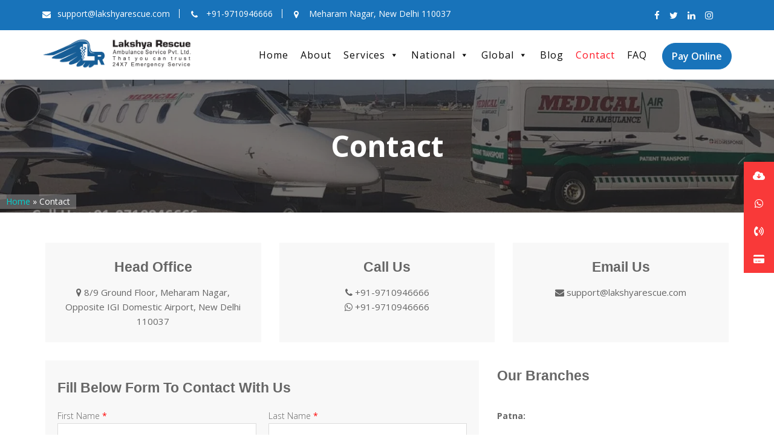

--- FILE ---
content_type: text/html; charset=UTF-8
request_url: https://lakshyarescue.com/contact/
body_size: 15122
content:
<!DOCTYPE html><html lang="en-US">
        	<head>

		        <meta charset="UTF-8">
         <meta name="viewport" content="width=device-width, initial-scale=1, maximum-scale=1, user-scalable=no">
        <link rel="profile" href="//gmpg.org/xfn/11">
        <meta name='robots' content='index, follow, max-image-preview:large, max-snippet:-1, max-video-preview:-1' />

	<!-- This site is optimized with the Yoast SEO plugin v25.9 - https://yoast.com/wordpress/plugins/seo/ -->
	<title>Contact LakshyaRescue.com @+91-9710946666, Hire Ambulance</title>
	<meta name="description" content="If you are looking for emergency train medical transportation with medical assistance and air medical transportation then call us today." />
	<link rel="canonical" href="https://lakshyarescue.com/contact/" />
	<meta property="og:locale" content="en_US" />
	<meta property="og:type" content="article" />
	<meta property="og:title" content="Contact LakshyaRescue.com @+91-9710946666, Hire Ambulance" />
	<meta property="og:description" content="If you are looking for emergency train medical transportation with medical assistance and air medical transportation then call us today." />
	<meta property="og:url" content="https://lakshyarescue.com/contact/" />
	<meta property="og:site_name" content="Lakshya Rescue" />
	<meta property="article:publisher" content="https://www.facebook.com/lakshya.ambulance" />
	<meta property="article:modified_time" content="2025-09-18T06:47:00+00:00" />
	<meta name="twitter:card" content="summary_large_image" />
	<meta name="twitter:site" content="@LakshyaRescue" />
	<meta name="twitter:label1" content="Est. reading time" />
	<meta name="twitter:data1" content="1 minute" />
	<script type="application/ld+json" class="yoast-schema-graph">{"@context":"https://schema.org","@graph":[{"@type":"WebPage","@id":"https://lakshyarescue.com/contact/","url":"https://lakshyarescue.com/contact/","name":"Contact LakshyaRescue.com @+91-9710946666, Hire Ambulance","isPartOf":{"@id":"https://lakshyarescue.com/#website"},"datePublished":"2018-11-16T04:44:53+00:00","dateModified":"2025-09-18T06:47:00+00:00","description":"If you are looking for emergency train medical transportation with medical assistance and air medical transportation then call us today.","breadcrumb":{"@id":"https://lakshyarescue.com/contact/#breadcrumb"},"inLanguage":"en-US","potentialAction":[{"@type":"ReadAction","target":["https://lakshyarescue.com/contact/"]}]},{"@type":"BreadcrumbList","@id":"https://lakshyarescue.com/contact/#breadcrumb","itemListElement":[{"@type":"ListItem","position":1,"name":"Home","item":"https://lakshyarescue.com/"},{"@type":"ListItem","position":2,"name":"Contact"}]},{"@type":"WebSite","@id":"https://lakshyarescue.com/#website","url":"https://lakshyarescue.com/","name":"Lakshya Rescue","description":"Air Ambulance in India | Best Train Ambulance Service India","publisher":{"@id":"https://lakshyarescue.com/#organization"},"potentialAction":[{"@type":"SearchAction","target":{"@type":"EntryPoint","urlTemplate":"https://lakshyarescue.com/?s={search_term_string}"},"query-input":{"@type":"PropertyValueSpecification","valueRequired":true,"valueName":"search_term_string"}}],"inLanguage":"en-US"},{"@type":"Organization","@id":"https://lakshyarescue.com/#organization","name":"Lakshya Rescue","url":"https://lakshyarescue.com/","logo":{"@type":"ImageObject","inLanguage":"en-US","@id":"https://lakshyarescue.com/#/schema/logo/image/","url":"https://lakshyarescue.com/wp-content/uploads/2022/07/cropped-cropped-logo.png","contentUrl":"https://lakshyarescue.com/wp-content/uploads/2022/07/cropped-cropped-logo.png","width":1088,"height":238,"caption":"Lakshya Rescue"},"image":{"@id":"https://lakshyarescue.com/#/schema/logo/image/"},"sameAs":["https://www.facebook.com/lakshya.ambulance","https://x.com/LakshyaRescue","https://www.linkedin.com/company/lakshya-rescue/","https://www.instagram.com/lakshya_rescue/"]}]}</script>
	<!-- / Yoast SEO plugin. -->


<link rel='dns-prefetch' href='//fonts.googleapis.com' />
<link rel="alternate" type="application/rss+xml" title="Lakshya Rescue &raquo; Feed" href="https://lakshyarescue.com/feed/" />
<link rel="alternate" type="application/rss+xml" title="Lakshya Rescue &raquo; Comments Feed" href="https://lakshyarescue.com/comments/feed/" />
<link rel="alternate" title="oEmbed (JSON)" type="application/json+oembed" href="https://lakshyarescue.com/wp-json/oembed/1.0/embed?url=https%3A%2F%2Flakshyarescue.com%2Fcontact%2F" />
<link rel="alternate" title="oEmbed (XML)" type="text/xml+oembed" href="https://lakshyarescue.com/wp-json/oembed/1.0/embed?url=https%3A%2F%2Flakshyarescue.com%2Fcontact%2F&#038;format=xml" />
<style id='wp-img-auto-sizes-contain-inline-css' type='text/css'>
img:is([sizes=auto i],[sizes^="auto," i]){contain-intrinsic-size:3000px 1500px}
/*# sourceURL=wp-img-auto-sizes-contain-inline-css */
</style>
<link rel='stylesheet' id='fontawesome-css' href='https://lakshyarescue.com/wp-content/plugins/easy-sticky-sidebar/assets/css/fontawesome.css?ver=6.1.1' type='text/css' media='all' />
<link rel='stylesheet' id='SSuprydp_style-css' href='https://lakshyarescue.com/wp-content/plugins/easy-sticky-sidebar/assets/css/sticky-sidebar.css?ver=1.7.3' type='text/css' media='all' />
<link rel='stylesheet' id='sticky-sidebar-generated-css' href='https://lakshyarescue.com/wp-content/uploads/sticky-sidebar-generated.css?ver=1660373874' type='text/css' media='all' />
<style id='wp-emoji-styles-inline-css' type='text/css'>

	img.wp-smiley, img.emoji {
		display: inline !important;
		border: none !important;
		box-shadow: none !important;
		height: 1em !important;
		width: 1em !important;
		margin: 0 0.07em !important;
		vertical-align: -0.1em !important;
		background: none !important;
		padding: 0 !important;
	}
/*# sourceURL=wp-emoji-styles-inline-css */
</style>
<link rel='stylesheet' id='wp-block-library-css' href='https://lakshyarescue.com/wp-includes/css/dist/block-library/style.min.css?ver=6.9' type='text/css' media='all' />
<style id='global-styles-inline-css' type='text/css'>
:root{--wp--preset--aspect-ratio--square: 1;--wp--preset--aspect-ratio--4-3: 4/3;--wp--preset--aspect-ratio--3-4: 3/4;--wp--preset--aspect-ratio--3-2: 3/2;--wp--preset--aspect-ratio--2-3: 2/3;--wp--preset--aspect-ratio--16-9: 16/9;--wp--preset--aspect-ratio--9-16: 9/16;--wp--preset--color--black: #000000;--wp--preset--color--cyan-bluish-gray: #abb8c3;--wp--preset--color--white: #ffffff;--wp--preset--color--pale-pink: #f78da7;--wp--preset--color--vivid-red: #cf2e2e;--wp--preset--color--luminous-vivid-orange: #ff6900;--wp--preset--color--luminous-vivid-amber: #fcb900;--wp--preset--color--light-green-cyan: #7bdcb5;--wp--preset--color--vivid-green-cyan: #00d084;--wp--preset--color--pale-cyan-blue: #8ed1fc;--wp--preset--color--vivid-cyan-blue: #0693e3;--wp--preset--color--vivid-purple: #9b51e0;--wp--preset--gradient--vivid-cyan-blue-to-vivid-purple: linear-gradient(135deg,rgb(6,147,227) 0%,rgb(155,81,224) 100%);--wp--preset--gradient--light-green-cyan-to-vivid-green-cyan: linear-gradient(135deg,rgb(122,220,180) 0%,rgb(0,208,130) 100%);--wp--preset--gradient--luminous-vivid-amber-to-luminous-vivid-orange: linear-gradient(135deg,rgb(252,185,0) 0%,rgb(255,105,0) 100%);--wp--preset--gradient--luminous-vivid-orange-to-vivid-red: linear-gradient(135deg,rgb(255,105,0) 0%,rgb(207,46,46) 100%);--wp--preset--gradient--very-light-gray-to-cyan-bluish-gray: linear-gradient(135deg,rgb(238,238,238) 0%,rgb(169,184,195) 100%);--wp--preset--gradient--cool-to-warm-spectrum: linear-gradient(135deg,rgb(74,234,220) 0%,rgb(151,120,209) 20%,rgb(207,42,186) 40%,rgb(238,44,130) 60%,rgb(251,105,98) 80%,rgb(254,248,76) 100%);--wp--preset--gradient--blush-light-purple: linear-gradient(135deg,rgb(255,206,236) 0%,rgb(152,150,240) 100%);--wp--preset--gradient--blush-bordeaux: linear-gradient(135deg,rgb(254,205,165) 0%,rgb(254,45,45) 50%,rgb(107,0,62) 100%);--wp--preset--gradient--luminous-dusk: linear-gradient(135deg,rgb(255,203,112) 0%,rgb(199,81,192) 50%,rgb(65,88,208) 100%);--wp--preset--gradient--pale-ocean: linear-gradient(135deg,rgb(255,245,203) 0%,rgb(182,227,212) 50%,rgb(51,167,181) 100%);--wp--preset--gradient--electric-grass: linear-gradient(135deg,rgb(202,248,128) 0%,rgb(113,206,126) 100%);--wp--preset--gradient--midnight: linear-gradient(135deg,rgb(2,3,129) 0%,rgb(40,116,252) 100%);--wp--preset--font-size--small: 13px;--wp--preset--font-size--medium: 20px;--wp--preset--font-size--large: 36px;--wp--preset--font-size--x-large: 42px;--wp--preset--spacing--20: 0.44rem;--wp--preset--spacing--30: 0.67rem;--wp--preset--spacing--40: 1rem;--wp--preset--spacing--50: 1.5rem;--wp--preset--spacing--60: 2.25rem;--wp--preset--spacing--70: 3.38rem;--wp--preset--spacing--80: 5.06rem;--wp--preset--shadow--natural: 6px 6px 9px rgba(0, 0, 0, 0.2);--wp--preset--shadow--deep: 12px 12px 50px rgba(0, 0, 0, 0.4);--wp--preset--shadow--sharp: 6px 6px 0px rgba(0, 0, 0, 0.2);--wp--preset--shadow--outlined: 6px 6px 0px -3px rgb(255, 255, 255), 6px 6px rgb(0, 0, 0);--wp--preset--shadow--crisp: 6px 6px 0px rgb(0, 0, 0);}:where(.is-layout-flex){gap: 0.5em;}:where(.is-layout-grid){gap: 0.5em;}body .is-layout-flex{display: flex;}.is-layout-flex{flex-wrap: wrap;align-items: center;}.is-layout-flex > :is(*, div){margin: 0;}body .is-layout-grid{display: grid;}.is-layout-grid > :is(*, div){margin: 0;}:where(.wp-block-columns.is-layout-flex){gap: 2em;}:where(.wp-block-columns.is-layout-grid){gap: 2em;}:where(.wp-block-post-template.is-layout-flex){gap: 1.25em;}:where(.wp-block-post-template.is-layout-grid){gap: 1.25em;}.has-black-color{color: var(--wp--preset--color--black) !important;}.has-cyan-bluish-gray-color{color: var(--wp--preset--color--cyan-bluish-gray) !important;}.has-white-color{color: var(--wp--preset--color--white) !important;}.has-pale-pink-color{color: var(--wp--preset--color--pale-pink) !important;}.has-vivid-red-color{color: var(--wp--preset--color--vivid-red) !important;}.has-luminous-vivid-orange-color{color: var(--wp--preset--color--luminous-vivid-orange) !important;}.has-luminous-vivid-amber-color{color: var(--wp--preset--color--luminous-vivid-amber) !important;}.has-light-green-cyan-color{color: var(--wp--preset--color--light-green-cyan) !important;}.has-vivid-green-cyan-color{color: var(--wp--preset--color--vivid-green-cyan) !important;}.has-pale-cyan-blue-color{color: var(--wp--preset--color--pale-cyan-blue) !important;}.has-vivid-cyan-blue-color{color: var(--wp--preset--color--vivid-cyan-blue) !important;}.has-vivid-purple-color{color: var(--wp--preset--color--vivid-purple) !important;}.has-black-background-color{background-color: var(--wp--preset--color--black) !important;}.has-cyan-bluish-gray-background-color{background-color: var(--wp--preset--color--cyan-bluish-gray) !important;}.has-white-background-color{background-color: var(--wp--preset--color--white) !important;}.has-pale-pink-background-color{background-color: var(--wp--preset--color--pale-pink) !important;}.has-vivid-red-background-color{background-color: var(--wp--preset--color--vivid-red) !important;}.has-luminous-vivid-orange-background-color{background-color: var(--wp--preset--color--luminous-vivid-orange) !important;}.has-luminous-vivid-amber-background-color{background-color: var(--wp--preset--color--luminous-vivid-amber) !important;}.has-light-green-cyan-background-color{background-color: var(--wp--preset--color--light-green-cyan) !important;}.has-vivid-green-cyan-background-color{background-color: var(--wp--preset--color--vivid-green-cyan) !important;}.has-pale-cyan-blue-background-color{background-color: var(--wp--preset--color--pale-cyan-blue) !important;}.has-vivid-cyan-blue-background-color{background-color: var(--wp--preset--color--vivid-cyan-blue) !important;}.has-vivid-purple-background-color{background-color: var(--wp--preset--color--vivid-purple) !important;}.has-black-border-color{border-color: var(--wp--preset--color--black) !important;}.has-cyan-bluish-gray-border-color{border-color: var(--wp--preset--color--cyan-bluish-gray) !important;}.has-white-border-color{border-color: var(--wp--preset--color--white) !important;}.has-pale-pink-border-color{border-color: var(--wp--preset--color--pale-pink) !important;}.has-vivid-red-border-color{border-color: var(--wp--preset--color--vivid-red) !important;}.has-luminous-vivid-orange-border-color{border-color: var(--wp--preset--color--luminous-vivid-orange) !important;}.has-luminous-vivid-amber-border-color{border-color: var(--wp--preset--color--luminous-vivid-amber) !important;}.has-light-green-cyan-border-color{border-color: var(--wp--preset--color--light-green-cyan) !important;}.has-vivid-green-cyan-border-color{border-color: var(--wp--preset--color--vivid-green-cyan) !important;}.has-pale-cyan-blue-border-color{border-color: var(--wp--preset--color--pale-cyan-blue) !important;}.has-vivid-cyan-blue-border-color{border-color: var(--wp--preset--color--vivid-cyan-blue) !important;}.has-vivid-purple-border-color{border-color: var(--wp--preset--color--vivid-purple) !important;}.has-vivid-cyan-blue-to-vivid-purple-gradient-background{background: var(--wp--preset--gradient--vivid-cyan-blue-to-vivid-purple) !important;}.has-light-green-cyan-to-vivid-green-cyan-gradient-background{background: var(--wp--preset--gradient--light-green-cyan-to-vivid-green-cyan) !important;}.has-luminous-vivid-amber-to-luminous-vivid-orange-gradient-background{background: var(--wp--preset--gradient--luminous-vivid-amber-to-luminous-vivid-orange) !important;}.has-luminous-vivid-orange-to-vivid-red-gradient-background{background: var(--wp--preset--gradient--luminous-vivid-orange-to-vivid-red) !important;}.has-very-light-gray-to-cyan-bluish-gray-gradient-background{background: var(--wp--preset--gradient--very-light-gray-to-cyan-bluish-gray) !important;}.has-cool-to-warm-spectrum-gradient-background{background: var(--wp--preset--gradient--cool-to-warm-spectrum) !important;}.has-blush-light-purple-gradient-background{background: var(--wp--preset--gradient--blush-light-purple) !important;}.has-blush-bordeaux-gradient-background{background: var(--wp--preset--gradient--blush-bordeaux) !important;}.has-luminous-dusk-gradient-background{background: var(--wp--preset--gradient--luminous-dusk) !important;}.has-pale-ocean-gradient-background{background: var(--wp--preset--gradient--pale-ocean) !important;}.has-electric-grass-gradient-background{background: var(--wp--preset--gradient--electric-grass) !important;}.has-midnight-gradient-background{background: var(--wp--preset--gradient--midnight) !important;}.has-small-font-size{font-size: var(--wp--preset--font-size--small) !important;}.has-medium-font-size{font-size: var(--wp--preset--font-size--medium) !important;}.has-large-font-size{font-size: var(--wp--preset--font-size--large) !important;}.has-x-large-font-size{font-size: var(--wp--preset--font-size--x-large) !important;}
/*# sourceURL=global-styles-inline-css */
</style>

<style id='classic-theme-styles-inline-css' type='text/css'>
/*! This file is auto-generated */
.wp-block-button__link{color:#fff;background-color:#32373c;border-radius:9999px;box-shadow:none;text-decoration:none;padding:calc(.667em + 2px) calc(1.333em + 2px);font-size:1.125em}.wp-block-file__button{background:#32373c;color:#fff;text-decoration:none}
/*# sourceURL=/wp-includes/css/classic-themes.min.css */
</style>
<link rel='stylesheet' id='contact-form-7-css' href='https://lakshyarescue.com/wp-content/plugins/contact-form-7/includes/css/styles.css?ver=6.1.1' type='text/css' media='all' />
<link rel='stylesheet' id='wpsm_counter-font-awesome-front-css' href='https://lakshyarescue.com/wp-content/plugins/counter-number-showcase/assets/css/font-awesome/css/font-awesome.min.css?ver=6.9' type='text/css' media='all' />
<link rel='stylesheet' id='wpsm_counter_bootstrap-front-css' href='https://lakshyarescue.com/wp-content/plugins/counter-number-showcase/assets/css/bootstrap-front.css?ver=6.9' type='text/css' media='all' />
<link rel='stylesheet' id='wpsm_counter_column-css' href='https://lakshyarescue.com/wp-content/plugins/counter-number-showcase/assets/css/counter-column.css?ver=6.9' type='text/css' media='all' />
<link rel='stylesheet' id='siteorigin-panels-front-css' href='https://lakshyarescue.com/wp-content/plugins/siteorigin-panels/css/front-flex.min.css?ver=2.33.2' type='text/css' media='all' />
<link rel='stylesheet' id='megamenu-css' href='https://lakshyarescue.com/wp-content/uploads/maxmegamenu/style.css?ver=2c331f' type='text/css' media='all' />
<link rel='stylesheet' id='dashicons-css' href='https://lakshyarescue.com/wp-includes/css/dashicons.min.css?ver=6.9' type='text/css' media='all' />
<link rel='stylesheet' id='restaurant-recipe-googleapis-css' href='//fonts.googleapis.com/css?family=Open+Sans:300,300i,400,400i,600,600i,700,700i,800,800i|Playfair+Display:400,400i,700,700i,900,900i' type='text/css' media='all' />
<link rel='stylesheet' id='bootstrap-css' href='https://lakshyarescue.com/wp-content/themes/restaurant-recipe/assets/library/bootstrap/css/bootstrap.min.css?ver=3.3.6' type='text/css' media='all' />
<link rel='stylesheet' id='font-awesome-css' href='https://lakshyarescue.com/wp-content/themes/restaurant-recipe/assets/library/Font-Awesome/css/font-awesome.min.css?ver=4.5.0' type='text/css' media='all' />
<link rel='stylesheet' id='slick-css' href='https://lakshyarescue.com/wp-content/themes/restaurant-recipe/assets/library/slick/slick.css?ver=1.3.3' type='text/css' media='all' />
<link rel='stylesheet' id='magnific-popup-css' href='https://lakshyarescue.com/wp-content/themes/restaurant-recipe/assets/library/magnific-popup/magnific-popup.css?ver=1.1.0' type='text/css' media='all' />
<link rel='stylesheet' id='restaurant-recipe-style-css' href='https://lakshyarescue.com/wp-content/themes/restaurant-recipe/style.css?ver=6.9' type='text/css' media='all' />
<style id='restaurant-recipe-style-inline-css' type='text/css'>

              .inner-main-title {
                background-image:url('https://lakshyarescue.com/wp-content/uploads/2022/01/cropped-Air-Ambulance-Services-2.webp');
                background-repeat:no-repeat;
                background-size:cover;
                -webkit-background-size:cover;
                background-attachment:fixed;
                background-position: center; 
                height: 212px;
            }
            .top-header{
                background-color: #1873ba;
            }
            .site-footer{
                background-color: #252831;
            }
            .copy-right{
                background-color: #2c3038;
            }
            .site-title:hover,
	        .site-title a:hover,
	        .site-title a:focus,
			 .at-social .socials li a,
			 .primary-color,
			 #restaurant-recipe-breadcrumbs a:hover,
			 #restaurant-recipe-breadcrumbs a:focus,
			 .woocommerce .star-rating, 
            .woocommerce ul.products li.product .star-rating,
            .woocommerce p.stars a,
            .woocommerce ul.products li.product .price,
            .woocommerce ul.products li.product .price ins .amount,
            .woocommerce a.button.add_to_cart_button:hover,
            .woocommerce a.added_to_cart:hover,
            .woocommerce a.button.product_type_grouped:hover,
            .woocommerce a.button.product_type_external:hover,
            .woocommerce .cart .button:hover,
            .woocommerce .cart input.button:hover,
            .woocommerce #respond input#submit.alt:hover,
			.woocommerce a.button.alt:hover,
			.woocommerce button.button.alt:hover,
			.woocommerce input.button.alt:hover,
			.woocommerce .woocommerce-info .button:hover,
			.woocommerce .widget_shopping_cart_content .buttons a.button:hover,
			.woocommerce div.product .woocommerce-tabs ul.tabs li a,
			.woocommerce-message::before,
			i.slick-arrow:hover,
			.acme-contact .contact-page-content ul li strong,
			.acme-contact .contact-page-content ul li strong,
            .main-navigation .acme-normal-page .current_page_item > a,
            .main-navigation .acme-normal-page .current-menu-item > a,
            .main-navigation .acme-normal-page .current_page_item li a:hover,
            .main-navigation .acme-normal-page .current-menu-item li a:hover,
            .main-navigation .acme-normal-page .current_page_item li a:focus,
            .main-navigation .acme-normal-page .current-menu-item li a:focus,
            .main-navigation .acme-normal-page ul li a:hover,
            .main-navigation .acme-normal-page ul li a:focus,
            .at-sticky .main-navigation .acme-normal-page .current_page_item > a,
            .at-sticky .main-navigation .acme-normal-page .current-menu-item > a,
            .at-sticky .main-navigation .acme-normal-page .current_page_item li a:hover,
            .at-sticky .main-navigation .acme-normal-page .current-menu-item li a:hover,
            .at-sticky .main-navigation .acme-normal-page ul li a:hover,
            .at-sticky .main-navigation .acme-normal-page .current_page_item li a:focus,
            .at-sticky .main-navigation .acme-normal-page .current-menu-item li a:focus,
            .at-sticky .main-navigation .acme-normal-page ul li a:focus,
            .main-navigation .active a,
            .main-navigation .navbar-nav > li a:hover,
            .main-navigation li li a:hover,
            .main-navigation .navbar-nav > li a:focus,
            .main-navigation li li a:focus{
                color: #1873ba;
            }
            .navbar .navbar-toggle:hover,
            .navbar .navbar-toggle:focus,
            .main-navigation .current_page_ancestor > a:before,
            .comment-form .form-submit input,
            .btn-primary,
            .wpcf7-form input.wpcf7-submit,
            .wpcf7-form input.wpcf7-submit:hover,
            .sm-up-container,
            .btn-primary.btn-reverse:before,
            #at-shortcode-bootstrap-modal .modal-header,
            .primary-bg,
			.navigation.pagination .nav-links .page-numbers.current,
			.navigation.pagination .nav-links a.page-numbers:hover,
			.navigation.pagination .nav-links a.page-numbers:focus,
			.woocommerce .product .onsale,
			.woocommerce a.button.add_to_cart_button,
			.woocommerce a.added_to_cart,
			.woocommerce a.button.product_type_grouped,
			.woocommerce a.button.product_type_external,
			.woocommerce .single-product #respond input#submit.alt,
			.woocommerce .single-product a.button.alt,
			.woocommerce .single-product button.button.alt,
			.woocommerce .single-product input.button.alt,
			.woocommerce #respond input#submit.alt,
			.woocommerce a.button.alt,
			.woocommerce button.button.alt,
			.woocommerce input.button.alt,
			.woocommerce .widget_shopping_cart_content .buttons a.button,
			.woocommerce div.product .woocommerce-tabs ul.tabs li:hover,
			.woocommerce div.product .woocommerce-tabs ul.tabs li.active,
			.woocommerce .cart .button,
			.woocommerce .cart input.button,
			.woocommerce input.button:disabled, 
			.woocommerce input.button:disabled[disabled],
			.woocommerce input.button:disabled:hover, 
			.woocommerce input.button:disabled[disabled]:hover,
			 .woocommerce nav.woocommerce-pagination ul li a:focus, 
			 .woocommerce nav.woocommerce-pagination ul li a:hover, 
			 .woocommerce nav.woocommerce-pagination ul li span.current,
			 .woocommerce a.button.wc-forward,
			 .woocommerce .widget_price_filter .ui-slider .ui-slider-range,
			 .woocommerce .widget_price_filter .ui-slider .ui-slider-handle,
			 .navbar .cart-wrap .acme-cart-views a span,
			 .acme-gallery .read-more,
			 .woocommerce a.button.alt.disabled, 
              .woocommerce a.button.alt.disabled:hover, 
              .woocommerce a.button.alt:disabled, 
              .woocommerce a.button.alt:disabled:hover, 
              .woocommerce a.button.alt:disabled[disabled], 
              .woocommerce a.button.alt:disabled[disabled]:hover, 
              .woocommerce button.button.alt.disabled,
             .woocommerce-MyAccount-navigation ul > li> a:hover,
             .woocommerce-MyAccount-navigation ul > li.is-active > a,
             .featured-button.btn,
             .btn-primary:hover,
             .btn-primary:focus,
             .btn-primary:active,
             .btn-primary:active:hover,
             .btn-primary:active:focus,
             .btn-primary:active:focus,
             .btn-primary:focus{
                background-color: #1873ba;
                color:#fff;
                border:1px solid #1873ba;
            }
            .woocommerce .cart .button, 
            .woocommerce .cart input.button,
            .woocommerce a.button.add_to_cart_button,
            .woocommerce a.added_to_cart,
            .woocommerce a.button.product_type_grouped,
            .woocommerce a.button.product_type_external,
            .woocommerce .cart .button,
            .woocommerce .cart input.button
            .woocommerce .single-product #respond input#submit.alt,
			.woocommerce .single-product a.button.alt,
			.woocommerce .single-product button.button.alt,
			.woocommerce .single-product input.button.alt,
			.woocommerce #respond input#submit.alt,
			.woocommerce a.button.alt,
			.woocommerce button.button.alt,
			.woocommerce input.button.alt,
			.woocommerce .widget_shopping_cart_content .buttons a.button,
			.woocommerce div.product .woocommerce-tabs ul.tabs:before{
                border: 1px solid #1873ba;
            }
            .blog article.sticky{
                border-bottom: 2px solid #1873ba;
            }
        a,
        .posted-on a,
        .single-item .fa,
        .author.vcard a,
        .cat-links a,
        .comments-link a,
        .edit-link a,
        .tags-links a,
        .byline a,
        .nav-links a,
        .widget li a,
        .entry-meta i.fa, 
        .entry-footer i.fa
         {
            color: #353535;
        }
        a:hover,
        a:active,
        a:focus,
        .posted-on a:hover,
        .single-item .fa:hover,
        .author.vcard a:hover,
        .cat-links a:hover,
        .comments-link a:hover,
        .edit-link a:hover,
        .tags-links a:hover,
        .byline a:hover,
        .nav-links a:hover,
        .widget li a:hover,
        .posted-on a:focus,
        .single-item .fa:focus,
        .author.vcard a:focus,
        .cat-links a:focus,
        .comments-link a:focus,
        .edit-link a:focus,
        .tags-links a:focus,
        .byline a:focus,
        .nav-links a:focus,
        .widget li a:focus{
            color: #f93939;
        }
       .btn-reverse,
       .at-price h2{
            color: #1873ba;
        }
       .btn-reverse:hover,
       .image-slider-wrapper .slider-content .btn-reverse:hover,
       .at-widgets.at-parallax .btn-reverse:hover,
       .btn-reverse:focus,
       .image-slider-wrapper .slider-content .btn-reverse:focus,
       .at-widgets.at-parallax .btn-reverse:focus{
            background: #1873ba;
            color:#fff;
            border-color:#1873ba;
        }        
       .woocommerce #respond input#submit, 
       .woocommerce a.button, 
       .woocommerce button.button, 
       .woocommerce input.button{
            background: #1873ba;
            color:#fff;
        }
       .team-img-box:before{
            -webkit-box-shadow: 0 -106px 92px -35px #1873ba inset;
			box-shadow: 0 -106px 92px -35px #1873ba inset;
        }
       .at-pricing-box:hover .at-pricing-img-box::before{
            -webkit-box-shadow: 0 -130px 92px -35px #1873ba inset;
            box-shadow: 0 -130px 92px -35px #1873ba inset;
        }
        
       .filters.button-group button:hover,
       .filters.button-group button:focus{
            background: #1873ba;
            color:#fff;
        }
        article.post .entry-header .cat-links a:after{
            background: #1873ba;
        }
        .contact-form div.wpforms-container-full .wpforms-form input[type='submit'], 
        .contact-form div.wpforms-container-full .wpforms-form button[type='submit'], 
        .contact-form div.wpforms-container-full .wpforms-form .wpforms-page-button{
			background-color: #1873ba;
            color:#fff;
            border:1px solid #1873ba;
        }
        .acme-accordions .accordion-title.active,
        .acme-accordions .accordion-title.active a .accordion-icon,
        .acme-accordions .accordion-title.active a{
            color: #1873ba;
            border-color:#1873ba;
             
        }
       .scroll-box span:after,
       .sm-up-container,
       .at-pricing-img-box .at-price{
            background:#353535;
             
        }
       .sm-up-container:hover,
       .sm-up-container:focus{
            background:#f93939;
             
        }
/*# sourceURL=restaurant-recipe-style-inline-css */
</style>
<link rel='stylesheet' id='restaurant-recipe-block-front-styles-css' href='https://lakshyarescue.com/wp-content/themes/restaurant-recipe/acmethemes/gutenberg/gutenberg-front.css?ver=1.0' type='text/css' media='all' />
<link rel='stylesheet' id='easy-sticky-sidebar-font-css' href='https://fonts.googleapis.com/css?family=Open+Sans&#038;ver=6.9' type='text/css' media='all' />
<link rel='stylesheet' id='boxzilla-css' href='https://lakshyarescue.com/wp-content/plugins/boxzilla/assets/css/styles.css?ver=3.4.4' type='text/css' media='all' />
<script type="text/javascript" src="https://lakshyarescue.com/wp-includes/js/jquery/jquery.min.js?ver=3.7.1" id="jquery-core-js"></script>
<script type="text/javascript" src="https://lakshyarescue.com/wp-includes/js/jquery/jquery-migrate.min.js?ver=3.4.1" id="jquery-migrate-js"></script>
<script type="text/javascript" src="https://lakshyarescue.com/wp-content/plugins/easy-sticky-sidebar/assets/js/sticky-sidebar.js?ver=1.7.3" id="SSuprydp_script-js"></script>
<link rel="https://api.w.org/" href="https://lakshyarescue.com/wp-json/" /><link rel="alternate" title="JSON" type="application/json" href="https://lakshyarescue.com/wp-json/wp/v2/pages/43" /><link rel="EditURI" type="application/rsd+xml" title="RSD" href="https://lakshyarescue.com/xmlrpc.php?rsd" />
<meta name="generator" content="WordPress 6.9" />
<link rel='shortlink' href='https://lakshyarescue.com/?p=43' />
<script>(()=>{var o=[],i={};["on","off","toggle","show"].forEach((l=>{i[l]=function(){o.push([l,arguments])}})),window.Boxzilla=i,window.boxzilla_queue=o})();</script><style media="all" id="siteorigin-panels-layouts-head">/* Layout 43 */ #pgc-43-0-0 , #pgc-43-0-1 , #pgc-43-0-2 { width:33.3333%;width:calc(33.3333% - ( 0.66666666666667 * 30px ) ) } #pg-43-0 , #pl-43 .so-panel { margin-bottom:30px } #pgc-43-1-0 { width:64.4383%;width:calc(64.4383% - ( 0.35561654847377 * 30px ) ) } #pgc-43-1-1 { width:35.5617%;width:calc(35.5617% - ( 0.64438345152623 * 30px ) ) } #pg-43-1 , #pl-43 .so-panel:last-of-type { margin-bottom:0px } #pgc-43-2-0 { width:100%;width:calc(100% - ( 0 * 30px ) ) } #pg-43-0.panel-has-style > .panel-row-style, #pg-43-0.panel-no-style , #pg-43-1.panel-has-style > .panel-row-style, #pg-43-1.panel-no-style , #pg-43-2.panel-has-style > .panel-row-style, #pg-43-2.panel-no-style { -webkit-align-items:flex-start;align-items:flex-start } @media (max-width:780px){ #pg-43-0.panel-no-style, #pg-43-0.panel-has-style > .panel-row-style, #pg-43-0 , #pg-43-1.panel-no-style, #pg-43-1.panel-has-style > .panel-row-style, #pg-43-1 , #pg-43-2.panel-no-style, #pg-43-2.panel-has-style > .panel-row-style, #pg-43-2 { -webkit-flex-direction:column;-ms-flex-direction:column;flex-direction:column } #pg-43-0 > .panel-grid-cell , #pg-43-0 > .panel-row-style > .panel-grid-cell , #pg-43-1 > .panel-grid-cell , #pg-43-1 > .panel-row-style > .panel-grid-cell , #pg-43-2 > .panel-grid-cell , #pg-43-2 > .panel-row-style > .panel-grid-cell { width:100%;margin-right:0 } #pgc-43-0-0 , #pgc-43-0-1 , #pgc-43-1-0 { margin-bottom:30px } #pl-43 .panel-grid-cell { padding:0 } #pl-43 .panel-grid .panel-grid-cell-empty { display:none } #pl-43 .panel-grid .panel-grid-cell-mobile-last { margin-bottom:0px }  } </style><link rel="icon" href="https://lakshyarescue.com/wp-content/uploads/2019/05/favicon.png" sizes="32x32" />
<link rel="icon" href="https://lakshyarescue.com/wp-content/uploads/2019/05/favicon.png" sizes="192x192" />
<link rel="apple-touch-icon" href="https://lakshyarescue.com/wp-content/uploads/2019/05/favicon.png" />
<meta name="msapplication-TileImage" content="https://lakshyarescue.com/wp-content/uploads/2019/05/favicon.png" />
		<style type="text/css" id="wp-custom-css">
			#restaurant_recipe_accordion-3, #restaurant_recipe_team-3{
	display:none
}
.acme-testimonials:after {
	background: #ffffff;
}
.testimonial-item{
	    box-shadow: 0px 0px 30px 0px #b8b8b8;
    transition: background 0.3s, border 0.3s, border-radius 0.3s, box-shadow 0.3s;
    margin: 20px 20px 20px 20px;
}
.entry-content h4{
	font-weight:600;
	display:block;
}		</style>
		<style type="text/css">/** Mega Menu CSS: fs **/</style>
<!-- Google tag (gtag.js) -->
<script async src="https://www.googletagmanager.com/gtag/js?id=UA-208548057-1"></script>
<script>
  window.dataLayer = window.dataLayer || [];
  function gtag(){dataLayer.push(arguments);}
  gtag('js', new Date());

  gtag('config', 'UA-208548057-1');
</script>

	</head>
<body class="wp-singular page-template page-template-page-templates page-template-template-builder page-template-page-templatestemplate-builder-php page page-id-43 wp-custom-logo wp-theme-restaurant-recipe siteorigin-panels siteorigin-panels-before-js mega-menu-primary menu-classic acme-animate no-sidebar header-enable-top">

        <div class="site" id="page">
                <a class="skip-link screen-reader-text" href="#content">Skip to content</a>
                    <div class="top-header">
                <div class="container">
                    <div class="row">
                        <div class="col-sm-9 text-left">
                            <div class="info-icon-box-wrapper">            <div class="info-icon-box  init-animate zoomIn">
				                    <div class="info-icon">
                        <i class="fa fa-envelope"></i>
                    </div>
					                    <div class="info-icon-details">
						<span class="icon-desc">support@lakshyarescue.com</span>                    </div>
					            </div>
			            <div class="info-icon-box  init-animate zoomIn">
				                    <div class="info-icon">
                        <i class="fa fa-phone"></i>
                    </div>
					                    <div class="info-icon-details">
						<span class="icon-desc">+91-9710946666</span>                    </div>
					            </div>
			            <div class="info-icon-box  init-animate zoomIn">
				                    <div class="info-icon">
                        <i class="fa fa-map-marker"></i>
                    </div>
					                    <div class="info-icon-details">
						<span class="icon-desc">Meharam Nagar, New Delhi 110037</span>                    </div>
					            </div>
			</div>                        </div>
                        <div class="col-sm-3 text-right">
                            <ul class="socials at-display-inline-block"><li><a href="https://www.facebook.com/lakshya.ambulance" target="_blank"><i class="fa fa-facebook"></i></a></li><li><a href="https://twitter.com/LakshyaRescue" target="_blank"><i class="fa fa-twitter"></i></a></li><li><a href="https://www.linkedin.com/company/lakshya-rescue/" target="_blank"><i class="fa fa-linkedin"></i></a></li><li><a href="https://www.instagram.com/lakshya_rescue/" target="_blank"><i class="fa fa-instagram"></i></a></li></ul>                        </div>
                    </div>
                </div>
            </div>
                    <div class="navbar at-navbar  restaurant-recipe-sticky" id="navbar" role="navigation">
            <div class="container">
                <div class="navbar-header">
                    <button type="button" class="navbar-toggle" data-toggle="collapse" data-target=".navbar-collapse"><i class="fa fa-bars"></i></button>
                    <a href="https://lakshyarescue.com/" class="custom-logo-link" rel="home"><img width="1088" height="238" src="https://lakshyarescue.com/wp-content/uploads/2022/07/cropped-cropped-logo.png" class="custom-logo" alt="Lakshya Rescue" decoding="async" fetchpriority="high" srcset="https://lakshyarescue.com/wp-content/uploads/2022/07/cropped-cropped-logo.png 1088w, https://lakshyarescue.com/wp-content/uploads/2022/07/cropped-cropped-logo-300x66.png 300w, https://lakshyarescue.com/wp-content/uploads/2022/07/cropped-cropped-logo-1024x224.png 1024w, https://lakshyarescue.com/wp-content/uploads/2022/07/cropped-cropped-logo-768x168.png 768w" sizes="(max-width: 1088px) 100vw, 1088px" /></a>                </div>
                <div class="at-beside-navbar-header">
	                        <div class="search-woo">
			                    <a class="featured-button btn btn-primary" href="https://pages.razorpay.com/pl_Dl1sNzxXZ91WjI/view">Pay Online</a>
					        </div>
		<div class="main-navigation navbar-collapse collapse">
			<div id="mega-menu-wrap-primary" class="mega-menu-wrap"><div class="mega-menu-toggle"><div class="mega-toggle-blocks-left"></div><div class="mega-toggle-blocks-center"></div><div class="mega-toggle-blocks-right"><div class='mega-toggle-block mega-menu-toggle-animated-block mega-toggle-block-0' id='mega-toggle-block-0'><button aria-label="Toggle Menu" class="mega-toggle-animated mega-toggle-animated-slider" type="button" aria-expanded="false">
                  <span class="mega-toggle-animated-box">
                    <span class="mega-toggle-animated-inner"></span>
                  </span>
                </button></div></div></div><ul id="mega-menu-primary" class="mega-menu max-mega-menu mega-menu-horizontal mega-no-js" data-event="hover" data-effect="slide" data-effect-speed="200" data-effect-mobile="disabled" data-effect-speed-mobile="0" data-mobile-force-width="false" data-second-click="go" data-document-click="collapse" data-vertical-behaviour="standard" data-breakpoint="768" data-unbind="true" data-mobile-state="collapse_all" data-mobile-direction="vertical" data-hover-intent-timeout="300" data-hover-intent-interval="100"><li class="mega-menu-item mega-menu-item-type-post_type mega-menu-item-object-page mega-menu-item-home mega-align-bottom-left mega-menu-flyout mega-menu-item-127" id="mega-menu-item-127"><a class="mega-menu-link" href="https://lakshyarescue.com/" tabindex="0">Home</a></li><li class="mega-menu-item mega-menu-item-type-post_type mega-menu-item-object-page mega-align-bottom-left mega-menu-flyout mega-menu-item-126" id="mega-menu-item-126"><a class="mega-menu-link" href="https://lakshyarescue.com/about/" tabindex="0">About</a></li><li class="mega-menu-item mega-menu-item-type-custom mega-menu-item-object-custom mega-menu-item-has-children mega-align-bottom-left mega-menu-flyout mega-menu-item-316" id="mega-menu-item-316"><a class="mega-menu-link" href="#" aria-expanded="false" tabindex="0">Services<span class="mega-indicator" aria-hidden="true"></span></a>
<ul class="mega-sub-menu">
<li class="mega-menu-item mega-menu-item-type-post_type mega-menu-item-object-page mega-menu-item-2504" id="mega-menu-item-2504"><a class="mega-menu-link" href="https://lakshyarescue.com/air-ambulance/">Air Ambulance</a></li><li class="mega-menu-item mega-menu-item-type-post_type mega-menu-item-object-page mega-menu-item-2511" id="mega-menu-item-2511"><a class="mega-menu-link" href="https://lakshyarescue.com/train-medical/">Train Medical</a></li><li class="mega-menu-item mega-menu-item-type-post_type mega-menu-item-object-page mega-menu-item-2508" id="mega-menu-item-2508"><a class="mega-menu-link" href="https://lakshyarescue.com/road-ambulance-2/">Road Ambulance</a></li><li class="mega-menu-item mega-menu-item-type-post_type mega-menu-item-object-page mega-menu-item-2509" id="mega-menu-item-2509"><a class="mega-menu-link" href="https://lakshyarescue.com/stand-by-medical/">Stand by Medical Assistance</a></li><li class="mega-menu-item mega-menu-item-type-post_type mega-menu-item-object-page mega-menu-item-2510" id="mega-menu-item-2510"><a class="mega-menu-link" href="https://lakshyarescue.com/stretcher-in-commercial-flight-2/">Stretcher in Flight</a></li><li class="mega-menu-item mega-menu-item-type-post_type mega-menu-item-object-page mega-menu-item-2505" id="mega-menu-item-2505"><a class="mega-menu-link" href="https://lakshyarescue.com/emergency-ambulance-services/">Emergency Ambulance</a></li><li class="mega-menu-item mega-menu-item-type-post_type mega-menu-item-object-page mega-menu-item-2512" id="mega-menu-item-2512"><a class="mega-menu-link" href="https://lakshyarescue.com/air-ambulance-service-igi-airport/">Air Ambulance IGI Airport</a></li></ul>
</li><li class="mega-menu-item mega-menu-item-type-custom mega-menu-item-object-custom mega-menu-item-has-children mega-menu-megamenu mega-align-bottom-left mega-menu-megamenu mega-menu-item-335" id="mega-menu-item-335"><a class="mega-menu-link" href="#" aria-expanded="false" tabindex="0">National<span class="mega-indicator" aria-hidden="true"></span></a>
<ul class="mega-sub-menu">
<li class="mega-menu-item mega-menu-item-type-post_type mega-menu-item-object-page mega-menu-column-standard mega-menu-columns-1-of-5 mega-menu-item-2499" style="--columns:5; --span:1" id="mega-menu-item-2499"><a class="mega-menu-link" href="https://lakshyarescue.com/air-ambulance-bhubaneswar/">Bhubaneswar</a></li><li class="mega-menu-item mega-menu-item-type-post_type mega-menu-item-object-page mega-menu-column-standard mega-menu-columns-1-of-5 mega-menu-item-2524" style="--columns:5; --span:1" id="mega-menu-item-2524"><a class="mega-menu-link" href="https://lakshyarescue.com/train-ambulance-mumbai-2/">Mumbai</a></li><li class="mega-menu-item mega-menu-item-type-post_type mega-menu-item-object-page mega-menu-column-standard mega-menu-columns-1-of-5 mega-menu-item-2525" style="--columns:5; --span:1" id="mega-menu-item-2525"><a class="mega-menu-link" href="https://lakshyarescue.com/air-train-ambulance-services-in-dhanbad/">Dhanbad</a></li><li class="mega-menu-item mega-menu-item-type-post_type mega-menu-item-object-page mega-menu-column-standard mega-menu-columns-1-of-5 mega-menu-item-2526" style="--columns:5; --span:1" id="mega-menu-item-2526"><a class="mega-menu-link" href="https://lakshyarescue.com/train-ambulance-in-noida/">Noida</a></li><li class="mega-menu-item mega-menu-item-type-post_type mega-menu-item-object-page mega-menu-column-standard mega-menu-columns-1-of-5 mega-menu-item-2527" style="--columns:5; --span:1" id="mega-menu-item-2527"><a class="mega-menu-link" href="https://lakshyarescue.com/air-train-ambulance-allahabad/">Allahabad</a></li><li class="mega-menu-item mega-menu-item-type-post_type mega-menu-item-object-page mega-menu-column-standard mega-menu-columns-1-of-5 mega-menu-clear mega-menu-item-2528" style="--columns:5; --span:1" id="mega-menu-item-2528"><a class="mega-menu-link" href="https://lakshyarescue.com/air-and-train-ambulance-in-rohtak/">Rohtak</a></li><li class="mega-menu-item mega-menu-item-type-post_type mega-menu-item-object-page mega-menu-column-standard mega-menu-columns-1-of-5 mega-menu-item-2529" style="--columns:5; --span:1" id="mega-menu-item-2529"><a class="mega-menu-link" href="https://lakshyarescue.com/train-air-ambulance-rudrapur/">Rudrapur</a></li><li class="mega-menu-item mega-menu-item-type-post_type mega-menu-item-object-page mega-menu-column-standard mega-menu-columns-1-of-5 mega-menu-item-2530" style="--columns:5; --span:1" id="mega-menu-item-2530"><a class="mega-menu-link" href="https://lakshyarescue.com/air-ambulance-service-raipur/">Raipur</a></li><li class="mega-menu-item mega-menu-item-type-post_type mega-menu-item-object-page mega-menu-column-standard mega-menu-columns-1-of-5 mega-menu-item-2531" style="--columns:5; --span:1" id="mega-menu-item-2531"><a class="mega-menu-link" href="https://lakshyarescue.com/air-ambulance-service-agra/">Agra</a></li><li class="mega-menu-item mega-menu-item-type-post_type mega-menu-item-object-page mega-menu-column-standard mega-menu-columns-1-of-5 mega-menu-item-2532" style="--columns:5; --span:1" id="mega-menu-item-2532"><a class="mega-menu-link" href="https://lakshyarescue.com/air-ambulance-agartala/">Agartala</a></li><li class="mega-menu-item mega-menu-item-type-post_type mega-menu-item-object-page mega-menu-column-standard mega-menu-columns-1-of-5 mega-menu-clear mega-menu-item-2534" style="--columns:5; --span:1" id="mega-menu-item-2534"><a class="mega-menu-link" href="https://lakshyarescue.com/air-ambulance-bangalore/">Bangalore</a></li><li class="mega-menu-item mega-menu-item-type-post_type mega-menu-item-object-page mega-menu-column-standard mega-menu-columns-1-of-5 mega-menu-item-2533" style="--columns:5; --span:1" id="mega-menu-item-2533"><a class="mega-menu-link" href="https://lakshyarescue.com/air-ambulance-service-bagdogra/">Bagdogra</a></li><li class="mega-menu-item mega-menu-item-type-post_type mega-menu-item-object-page mega-menu-column-standard mega-menu-columns-1-of-5 mega-menu-item-2535" style="--columns:5; --span:1" id="mega-menu-item-2535"><a class="mega-menu-link" href="https://lakshyarescue.com/air-ambulance-service-bhopal/">Bhopal</a></li><li class="mega-menu-item mega-menu-item-type-post_type mega-menu-item-object-page mega-menu-column-standard mega-menu-columns-1-of-5 mega-menu-item-2536" style="--columns:5; --span:1" id="mega-menu-item-2536"><a class="mega-menu-link" href="https://lakshyarescue.com/air-ambulance-service-bilaspur/">Bilaspur</a></li><li class="mega-menu-item mega-menu-item-type-post_type mega-menu-item-object-page mega-menu-column-standard mega-menu-columns-1-of-5 mega-menu-item-2537" style="--columns:5; --span:1" id="mega-menu-item-2537"><a class="mega-menu-link" href="https://lakshyarescue.com/air-ambulance-service-chennai/">Chennai</a></li><li class="mega-menu-item mega-menu-item-type-post_type mega-menu-item-object-page mega-menu-column-standard mega-menu-columns-1-of-5 mega-menu-clear mega-menu-item-2538" style="--columns:5; --span:1" id="mega-menu-item-2538"><a class="mega-menu-link" href="https://lakshyarescue.com/air-ambulance-service-delhi/">Delhi</a></li><li class="mega-menu-item mega-menu-item-type-post_type mega-menu-item-object-page mega-menu-column-standard mega-menu-columns-1-of-5 mega-menu-item-2539" style="--columns:5; --span:1" id="mega-menu-item-2539"><a class="mega-menu-link" href="https://lakshyarescue.com/air-ambulance-service-dibrugarh/">Dibrugarh</a></li><li class="mega-menu-item mega-menu-item-type-post_type mega-menu-item-object-page mega-menu-column-standard mega-menu-columns-1-of-5 mega-menu-item-2540" style="--columns:5; --span:1" id="mega-menu-item-2540"><a class="mega-menu-link" href="https://lakshyarescue.com/air-ambulance-service-guwahati/">Guwahati</a></li><li class="mega-menu-item mega-menu-item-type-post_type mega-menu-item-object-page mega-menu-column-standard mega-menu-columns-1-of-5 mega-menu-item-2541" style="--columns:5; --span:1" id="mega-menu-item-2541"><a class="mega-menu-link" href="https://lakshyarescue.com/air-ambulance-service-itanagar/">Itanagar</a></li><li class="mega-menu-item mega-menu-item-type-post_type mega-menu-item-object-page mega-menu-column-standard mega-menu-columns-1-of-5 mega-menu-item-2542" style="--columns:5; --span:1" id="mega-menu-item-2542"><a class="mega-menu-link" href="https://lakshyarescue.com/air-ambulance-kolkata/">Kolkata</a></li><li class="mega-menu-item mega-menu-item-type-post_type mega-menu-item-object-page mega-menu-column-standard mega-menu-columns-1-of-5 mega-menu-clear mega-menu-item-2543" style="--columns:5; --span:1" id="mega-menu-item-2543"><a class="mega-menu-link" href="https://lakshyarescue.com/air-ambulance-service-lucknow/">Lucknow</a></li><li class="mega-menu-item mega-menu-item-type-post_type mega-menu-item-object-page mega-menu-column-standard mega-menu-columns-1-of-5 mega-menu-item-2544" style="--columns:5; --span:1" id="mega-menu-item-2544"><a class="mega-menu-link" href="https://lakshyarescue.com/air-ambulance-service-manipur/">Manipur</a></li><li class="mega-menu-item mega-menu-item-type-post_type mega-menu-item-object-page mega-menu-column-standard mega-menu-columns-1-of-5 mega-menu-item-2545" style="--columns:5; --span:1" id="mega-menu-item-2545"><a class="mega-menu-link" href="https://lakshyarescue.com/air-ambulance-service-in-patna-bihar/">Patna</a></li><li class="mega-menu-item mega-menu-item-type-post_type mega-menu-item-object-page mega-menu-column-standard mega-menu-columns-1-of-5 mega-menu-item-2546" style="--columns:5; --span:1" id="mega-menu-item-2546"><a class="mega-menu-link" href="https://lakshyarescue.com/air-ambulance-port-blair/">Port Blair</a></li><li class="mega-menu-item mega-menu-item-type-post_type mega-menu-item-object-page mega-menu-column-standard mega-menu-columns-1-of-5 mega-menu-item-2547" style="--columns:5; --span:1" id="mega-menu-item-2547"><a class="mega-menu-link" href="https://lakshyarescue.com/air-ambulance-service-purnia/">Purnia</a></li><li class="mega-menu-item mega-menu-item-type-post_type mega-menu-item-object-page mega-menu-column-standard mega-menu-columns-1-of-5 mega-menu-clear mega-menu-item-2549" style="--columns:5; --span:1" id="mega-menu-item-2549"><a class="mega-menu-link" href="https://lakshyarescue.com/air-ambulance-service-rajahmundry/">Rajahmundry</a></li><li class="mega-menu-item mega-menu-item-type-post_type mega-menu-item-object-page mega-menu-column-standard mega-menu-columns-1-of-5 mega-menu-item-2550" style="--columns:5; --span:1" id="mega-menu-item-2550"><a class="mega-menu-link" href="https://lakshyarescue.com/air-ambulance-sikkim/">Sikkim</a></li><li class="mega-menu-item mega-menu-item-type-post_type mega-menu-item-object-page mega-menu-column-standard mega-menu-columns-1-of-5 mega-menu-item-2551" style="--columns:5; --span:1" id="mega-menu-item-2551"><a class="mega-menu-link" href="https://lakshyarescue.com/air-ambulance-service-siliguri/">Siliguri</a></li><li class="mega-menu-item mega-menu-item-type-post_type mega-menu-item-object-page mega-menu-column-standard mega-menu-columns-1-of-5 mega-menu-item-2552" style="--columns:5; --span:1" id="mega-menu-item-2552"><a class="mega-menu-link" href="https://lakshyarescue.com/air-ambulance-service-surat/">Surat</a></li><li class="mega-menu-item mega-menu-item-type-post_type mega-menu-item-object-page mega-menu-column-standard mega-menu-columns-1-of-5 mega-menu-item-2553" style="--columns:5; --span:1" id="mega-menu-item-2553"><a class="mega-menu-link" href="https://lakshyarescue.com/air-ambulance-service-vellore/">Vellore</a></li><li class="mega-menu-item mega-menu-item-type-post_type mega-menu-item-object-page mega-menu-column-standard mega-menu-columns-1-of-5 mega-menu-clear mega-menu-item-2554" style="--columns:5; --span:1" id="mega-menu-item-2554"><a class="mega-menu-link" href="https://lakshyarescue.com/air-ambulance-service-vijayawada/">Vijayawada</a></li><li class="mega-menu-item mega-menu-item-type-post_type mega-menu-item-object-page mega-menu-column-standard mega-menu-columns-1-of-5 mega-menu-item-2572" style="--columns:5; --span:1" id="mega-menu-item-2572"><a class="mega-menu-link" href="https://lakshyarescue.com/air-ambulance-service-hyderabad/">Hyderabad</a></li><li class="mega-menu-item mega-menu-item-type-post_type mega-menu-item-object-page mega-menu-column-standard mega-menu-columns-1-of-5 mega-menu-item-2588" style="--columns:5; --span:1" id="mega-menu-item-2588"><a class="mega-menu-link" href="https://lakshyarescue.com/air-ambulance-service-ahmedabad/">Ahmedabad</a></li><li class="mega-menu-item mega-menu-item-type-post_type mega-menu-item-object-page mega-menu-column-standard mega-menu-columns-1-of-5 mega-menu-item-2573" style="--columns:5; --span:1" id="mega-menu-item-2573"><a class="mega-menu-link" href="https://lakshyarescue.com/air-ambulance-service-pondicherry/">Pondicherry</a></li><li class="mega-menu-item mega-menu-item-type-post_type mega-menu-item-object-page mega-menu-column-standard mega-menu-columns-1-of-5 mega-menu-item-2574" style="--columns:5; --span:1" id="mega-menu-item-2574"><a class="mega-menu-link" href="https://lakshyarescue.com/train-ambulance-service-in-ranchi/">Ranchi</a></li><li class="mega-menu-item mega-menu-item-type-post_type mega-menu-item-object-page mega-menu-column-standard mega-menu-columns-1-of-5 mega-menu-clear mega-menu-item-2575" style="--columns:5; --span:1" id="mega-menu-item-2575"><a class="mega-menu-link" href="https://lakshyarescue.com/air-ambulance-tirupati/">Tirupati</a></li><li class="mega-menu-item mega-menu-item-type-post_type mega-menu-item-object-page mega-menu-column-standard mega-menu-columns-1-of-5 mega-menu-item-2557" style="--columns:5; --span:1" id="mega-menu-item-2557"><a class="mega-menu-link" href="https://lakshyarescue.com/air-ambulance-service-chandigarh/">Chandigarh</a></li><li class="mega-menu-item mega-menu-item-type-post_type mega-menu-item-object-page mega-menu-column-standard mega-menu-columns-1-of-5 mega-menu-item-2558" style="--columns:5; --span:1" id="mega-menu-item-2558"><a class="mega-menu-link" href="https://lakshyarescue.com/train-ambulance-in-jamshedpur/">Jamshedpur</a></li><li class="mega-menu-item mega-menu-item-type-post_type mega-menu-item-object-page mega-menu-column-standard mega-menu-columns-1-of-5 mega-menu-item-2559" style="--columns:5; --span:1" id="mega-menu-item-2559"><a class="mega-menu-link" href="https://lakshyarescue.com/air-ambulance-service-varanasi/">Varanasi</a></li><li class="mega-menu-item mega-menu-item-type-post_type mega-menu-item-object-page mega-menu-column-standard mega-menu-columns-1-of-5 mega-menu-item-2555" style="--columns:5; --span:1" id="mega-menu-item-2555"><a class="mega-menu-link" href="https://lakshyarescue.com/air-ambulance-service-visakhapatnam/">Visakhapatnam</a></li></ul>
</li><li class="mega-menu-item mega-menu-item-type-custom mega-menu-item-object-custom mega-menu-item-has-children mega-align-bottom-left mega-menu-flyout mega-menu-item-336" id="mega-menu-item-336"><a class="mega-menu-link" href="#" aria-expanded="false" tabindex="0">Global<span class="mega-indicator" aria-hidden="true"></span></a>
<ul class="mega-sub-menu">
<li class="mega-menu-item mega-menu-item-type-post_type mega-menu-item-object-page mega-menu-item-2570" id="mega-menu-item-2570"><a class="mega-menu-link" href="https://lakshyarescue.com/air-ambulance-service-in-usa/">USA</a></li><li class="mega-menu-item mega-menu-item-type-post_type mega-menu-item-object-page mega-menu-item-2560" id="mega-menu-item-2560"><a class="mega-menu-link" href="https://lakshyarescue.com/air-ambulance-service-bangkok/">Bangkok</a></li><li class="mega-menu-item mega-menu-item-type-post_type mega-menu-item-object-page mega-menu-item-2561" id="mega-menu-item-2561"><a class="mega-menu-link" href="https://lakshyarescue.com/air-ambulance-service-bangladesh/">Bangladesh</a></li><li class="mega-menu-item mega-menu-item-type-post_type mega-menu-item-object-page mega-menu-item-2562" id="mega-menu-item-2562"><a class="mega-menu-link" href="https://lakshyarescue.com/air-ambulance-service-colombo/">Colombo</a></li><li class="mega-menu-item mega-menu-item-type-post_type mega-menu-item-object-page mega-menu-item-2563" id="mega-menu-item-2563"><a class="mega-menu-link" href="https://lakshyarescue.com/air-ambulance-service-dhaka/">Dhaka</a></li><li class="mega-menu-item mega-menu-item-type-post_type mega-menu-item-object-page mega-menu-item-2564" id="mega-menu-item-2564"><a class="mega-menu-link" href="https://lakshyarescue.com/air-ambulance-service-dubai/">Dubai</a></li><li class="mega-menu-item mega-menu-item-type-post_type mega-menu-item-object-page mega-menu-item-2565" id="mega-menu-item-2565"><a class="mega-menu-link" href="https://lakshyarescue.com/air-ambulance-service-kabul/">Kabul</a></li><li class="mega-menu-item mega-menu-item-type-post_type mega-menu-item-object-page mega-menu-item-2566" id="mega-menu-item-2566"><a class="mega-menu-link" href="https://lakshyarescue.com/air-ambulance-service-kathmandu/">Kathmandu</a></li><li class="mega-menu-item mega-menu-item-type-post_type mega-menu-item-object-page mega-menu-item-2567" id="mega-menu-item-2567"><a class="mega-menu-link" href="https://lakshyarescue.com/air-ambulance-service-muscat/">Muscat</a></li><li class="mega-menu-item mega-menu-item-type-post_type mega-menu-item-object-page mega-menu-item-2568" id="mega-menu-item-2568"><a class="mega-menu-link" href="https://lakshyarescue.com/air-ambulance-service-singapore/">Singapore</a></li><li class="mega-menu-item mega-menu-item-type-post_type mega-menu-item-object-page mega-menu-item-2569" id="mega-menu-item-2569"><a class="mega-menu-link" href="https://lakshyarescue.com/air-ambulance-service-united-kingdom/">United Kingdom</a></li><li class="mega-menu-item mega-menu-item-type-post_type mega-menu-item-object-page mega-menu-item-2571" id="mega-menu-item-2571"><a class="mega-menu-link" href="https://lakshyarescue.com/air-ambulance-service-silchar/">Silchar</a></li></ul>
</li><li class="mega-menu-item mega-menu-item-type-post_type mega-menu-item-object-page mega-align-bottom-left mega-menu-flyout mega-menu-item-125" id="mega-menu-item-125"><a class="mega-menu-link" href="https://lakshyarescue.com/blog/" tabindex="0">Blog</a></li><li class="mega-menu-item mega-menu-item-type-post_type mega-menu-item-object-page mega-current-menu-item mega-page_item mega-page-item-43 mega-current_page_item mega-align-bottom-left mega-menu-flyout mega-menu-item-117" id="mega-menu-item-117"><a class="mega-menu-link" href="https://lakshyarescue.com/contact/" aria-current="page" tabindex="0">Contact</a></li><li class="mega-menu-item mega-menu-item-type-post_type mega-menu-item-object-page mega-align-bottom-left mega-menu-flyout mega-menu-item-2462" id="mega-menu-item-2462"><a class="mega-menu-link" href="https://lakshyarescue.com/faq/" tabindex="0">FAQ</a></li></ul></div>		</div><!--/.nav-collapse -->
		                </div>
                <!--.at-beside-navbar-header-->
            </div>
        </div>
        	<div class="wrapper inner-main-title">
				<div class="container">
			<header class="entry-header init-animate">
				<h1 class="entry-title">Contact</h1><div class='breadcrumbs init-animate'><div id='restaurant-recipe-breadcrumbs'><span><span><a href="https://lakshyarescue.com/">Home</a></span> &raquo; <span class="breadcrumb_last" aria-current="page">Contact</span></span></div></div>			</header><!-- .entry-header -->
		</div>
	</div>
	<div id="pl-43"  class="panel-layout" ><div id="pg-43-0"  class="panel-grid panel-has-style" ><div class="contact-details-wrap panel-row-style panel-row-style-for-43-0" ><div id="pgc-43-0-0"  class="panel-grid-cell" ><div id="panel-43-0-0-0" class="so-panel widget widget_sow-editor panel-first-child panel-last-child" data-index="0" ><div
			
			class="so-widget-sow-editor so-widget-sow-editor-base"
			
		><h3 class="widget-title">Head Office</h3>
<div class="siteorigin-widget-tinymce textwidget">
	<p><i class="fa fa-map-marker"></i> 8/9 Ground Floor, Meharam Nagar, Opposite IGI Domestic Airport, New Delhi 110037</p>
</div>
</div></div></div><div id="pgc-43-0-1"  class="panel-grid-cell" ><div id="panel-43-0-1-0" class="so-panel widget widget_sow-editor panel-first-child panel-last-child" data-index="1" ><div
			
			class="so-widget-sow-editor so-widget-sow-editor-base"
			
		><h3 class="widget-title">Call Us</h3>
<div class="siteorigin-widget-tinymce textwidget">
	<p><i class="fa fa-phone"></i> +91-9710946666<br />
<i class="fa fa-whatsapp"></i> +91-9710946666</p>
</div>
</div></div></div><div id="pgc-43-0-2"  class="panel-grid-cell" ><div id="panel-43-0-2-0" class="so-panel widget widget_sow-editor panel-first-child panel-last-child" data-index="2" ><div
			
			class="so-widget-sow-editor so-widget-sow-editor-base"
			
		><h3 class="widget-title">Email Us</h3>
<div class="siteorigin-widget-tinymce textwidget">
	<p><i class="fa fa-envelope"></i> support@lakshyarescue.com</p>
</div>
</div></div></div></div></div><div id="pg-43-1"  class="panel-grid panel-has-style" ><div class="cform-map panel-row-style panel-row-style-for-43-1" ><div id="pgc-43-1-0"  class="panel-grid-cell" ><div id="panel-43-1-0-0" class="widget_text so-panel widget widget_custom_html panel-first-child panel-last-child" data-index="3" ><div class="widget_text cp-form panel-widget-style panel-widget-style-for-43-1-0-0" ><h3 class="widget-title">Fill Below Form to Contact With Us</h3><div class="textwidget custom-html-widget">
<div class="wpcf7 no-js" id="wpcf7-f2684-p43-o1" lang="en-US" dir="ltr" data-wpcf7-id="2684">
<div class="screen-reader-response"><p role="status" aria-live="polite" aria-atomic="true"></p> <ul></ul></div>
<form action="/contact/#wpcf7-f2684-p43-o1" method="post" class="wpcf7-form init" aria-label="Contact form" novalidate="novalidate" data-status="init">
<fieldset class="hidden-fields-container"><input type="hidden" name="_wpcf7" value="2684" /><input type="hidden" name="_wpcf7_version" value="6.1.1" /><input type="hidden" name="_wpcf7_locale" value="en_US" /><input type="hidden" name="_wpcf7_unit_tag" value="wpcf7-f2684-p43-o1" /><input type="hidden" name="_wpcf7_container_post" value="43" /><input type="hidden" name="_wpcf7_posted_data_hash" value="" />
</fieldset>
<p><label> First Name <span class="req-star">*</span><br />
<span class="wpcf7-form-control-wrap" data-name="your-fname"><input size="40" maxlength="400" class="wpcf7-form-control wpcf7-text wpcf7-validates-as-required" aria-required="true" aria-invalid="false" value="" type="text" name="your-fname" /></span> </label>
</p>
<p><label> Last Name <span class="req-star">*</span><br />
<span class="wpcf7-form-control-wrap" data-name="your-lname"><input size="40" maxlength="400" class="wpcf7-form-control wpcf7-text wpcf7-validates-as-required" aria-required="true" aria-invalid="false" value="" type="text" name="your-lname" /></span> </label>
</p>
<p><label> Phone Number <span class="req-star">*</span><br />
<span class="wpcf7-form-control-wrap" data-name="phone-number"><input size="40" maxlength="12" minlength="1" class="wpcf7-form-control wpcf7-tel wpcf7-validates-as-required wpcf7-text wpcf7-validates-as-tel" aria-required="true" aria-invalid="false" value="" type="tel" name="phone-number" /></span></label>
</p>
<p><label> Email Address <span class="req-star">*</span><br />
<span class="wpcf7-form-control-wrap" data-name="your-email"><input size="40" maxlength="400" class="wpcf7-form-control wpcf7-email wpcf7-validates-as-required wpcf7-text wpcf7-validates-as-email" aria-required="true" aria-invalid="false" value="" type="email" name="your-email" /></span> </label>
</p>
<p><label> Enter Subject <span class="req-star">*</span><br />
<span class="wpcf7-form-control-wrap" data-name="your-subject"><input size="40" maxlength="400" class="wpcf7-form-control wpcf7-text wpcf7-validates-as-required" aria-required="true" aria-invalid="false" value="" type="text" name="your-subject" /></span> </label>
</p>
<p><label> Your message (optional)<br />
<span class="wpcf7-form-control-wrap" data-name="your-message"><textarea cols="40" rows="10" maxlength="400" minlength="10" class="wpcf7-form-control wpcf7-textarea" aria-invalid="false" name="your-message"></textarea></span></label>
</p>
<p><input class="wpcf7-form-control wpcf7-submit has-spinner" type="submit" value="Submit" />
</p><div class="wpcf7-response-output" aria-hidden="true"></div>
</form>
</div>
</div></div></div></div><div id="pgc-43-1-1"  class="panel-grid-cell" ><div id="panel-43-1-1-0" class="so-panel widget widget_sow-editor panel-first-child panel-last-child" data-index="4" ><div class="branch-office panel-widget-style panel-widget-style-for-43-1-1-0" ><div
			
			class="so-widget-sow-editor so-widget-sow-editor-base"
			
		><h3 class="widget-title">Our Branches</h3>
<div class="siteorigin-widget-tinymce textwidget">
	<p><strong>Patna:</strong></p>
<p><i class="fa fa-map-marker"> </i> E25, PC Colony, Kankarbagh, Patna (800020)</p>
<p><strong>Delhi:</strong></p>
<p><i class="fa fa-map-marker"> </i> H NO-RZ-B-70, Gali No -05, Guruduwara Gali, Mahavir Enclave-110045</p>
<p><strong>Bhubaneswar:</strong></p>
<p><i class="fa fa-map-marker"> </i> Bus stand, 129/6, RBI Colony, Baramunda, Bhubaneswar, Odisha 751003.</p>
<p><i class="fa fa-phone"> </i> Call – +91 99534 10377</p>
<p><strong>Varanasi:</strong></p>
<p><i class="fa fa-map-marker"> </i> Patel Katra, Kakarmatta, Manduadih – BLW Road, Near Popular Hospital, Varanasi-221004.</p>
<p><i class="fa fa-phone"> </i> Call – 9506151143</p>
</div>
</div></div></div></div></div></div><div id="pg-43-2"  class="panel-grid panel-no-style" ><div id="pgc-43-2-0"  class="panel-grid-cell" ><div id="panel-43-2-0-0" class="widget_text so-panel widget widget_custom_html panel-first-child panel-last-child" data-index="5" ><div class="textwidget custom-html-widget"><iframe src="https://www.google.com/maps/embed?pb=!1m18!1m12!1m3!1d28032.32359465674!2d77.11620884147025!3d28.568548057864405!2m3!1f0!2f0!3f0!3m2!1i1024!2i768!4f13.1!3m3!1m2!1s0x390d1da9cdced8f1%3A0x267da467cde1adf2!2sLakshya%20Rescue!5e0!3m2!1sen!2sin!4v1660208110507!5m2!1sen!2sin"  height="400" style="width:100%; border:0;" allowfullscreen="" loading="lazy" referrerpolicy="no-referrer-when-downgrade"></iframe></div></div></div></div></div>        <div class="clearfix"></div>
        </div><!-- #page -->
        <footer class="site-footer" style=" ">
                            <div class="footer-columns at-fixed-width">
                    <div class="container">
                        <div class="row">
			                                                <div class="footer-sidebar col-sm-4 init-animate zoomIn">
					                <aside id="restaurant_recipe_about-9" class="widget widget_restaurant_recipe_about">            <section id="restaurant_recipe_about-9" class="at-widgets at-feature-about">
                <div class="container">
                    <div class="row">
                                                <div class="col-sm-12">
                            <div class='at-widget-title-wrapper'><h3 class="widget-title"><span>About Us</span></h3>                                    <p class="at-subtitle init-animate zoomIn">Lakshya Rescue serves the world’s best medical patients exchange Service. We give exchange administrations to emergency medical emergency patients with full medicinal facilities.
</br>We also give the best medical specialist and paramedic group during the transfer of your patients. Which are all around patients consistently? You should the advantages of the service of Emergency Charter Air Ambulance to your patients which are accessible at a low cost.</p>
		                            </div>                        </div>
                    </div>
                </div>
            </section>
            </aside>                                </div>
			                                                <div class="footer-sidebar col-sm-4 init-animate zoomIn">
					                <aside id="nav_menu-7" class="widget widget_nav_menu"><h3 class="widget-title"><span>Quick Links</span></h3><div class="menu-footer-menu-container"><ul id="menu-footer-menu" class="menu"><li id="menu-item-370" class="menu-item menu-item-type-post_type menu-item-object-page menu-item-370"><a href="https://lakshyarescue.com/faq/">FAQ</a></li>
<li id="menu-item-593" class="menu-item menu-item-type-post_type menu-item-object-page menu-item-593"><a href="https://lakshyarescue.com/our-pricing/">Our Pricing</a></li>
<li id="menu-item-2522" class="menu-item menu-item-type-post_type menu-item-object-page menu-item-2522"><a href="https://lakshyarescue.com/terms-conditions-2/">Terms &#038; Conditions</a></li>
<li id="menu-item-372" class="menu-item menu-item-type-post_type menu-item-object-page menu-item-privacy-policy menu-item-372"><a rel="privacy-policy" href="https://lakshyarescue.com/privacy-policy/">Privacy Policy</a></li>
<li id="menu-item-2523" class="menu-item menu-item-type-post_type menu-item-object-page menu-item-2523"><a href="https://lakshyarescue.com/payment-2/">Payment</a></li>
<li id="menu-item-371" class="menu-item menu-item-type-custom menu-item-object-custom menu-item-371"><a href="https://pages.razorpay.com/pl_Dl1sNzxXZ91WjI/view">Pay Online</a></li>
<li id="menu-item-381" class="menu-item menu-item-type-custom menu-item-object-custom menu-item-381"><a href="https://lakshyarescue.com/wp-content/uploads/2022/07/brochure.pdf">Download Brouchure</a></li>
</ul></div></aside>                                </div>
			                                                <div class="footer-sidebar col-sm-4 init-animate zoomIn">
					                <aside id="nav_menu-8" class="widget widget_nav_menu"><h3 class="widget-title"><span>Services in National Cities</span></h3><div class="menu-national-cities-container"><ul id="menu-national-cities" class="menu"><li id="menu-item-2589" class="menu-item menu-item-type-post_type menu-item-object-page menu-item-2589"><a href="https://lakshyarescue.com/air-ambulance-service-ahmedabad/">Ahmedabad</a></li>
<li id="menu-item-2590" class="menu-item menu-item-type-post_type menu-item-object-page menu-item-2590"><a href="https://lakshyarescue.com/air-train-ambulance-allahabad/">Allahabad</a></li>
<li id="menu-item-2591" class="menu-item menu-item-type-post_type menu-item-object-page menu-item-2591"><a href="https://lakshyarescue.com/air-train-ambulance-services-in-dhanbad/">Dhanbad</a></li>
<li id="menu-item-2595" class="menu-item menu-item-type-post_type menu-item-object-page menu-item-2595"><a href="https://lakshyarescue.com/air-ambulance-service-agra/">Agra</a></li>
<li id="menu-item-2593" class="menu-item menu-item-type-post_type menu-item-object-page menu-item-2593"><a href="https://lakshyarescue.com/air-ambulance-agartala/">Agartala</a></li>
<li id="menu-item-2611" class="menu-item menu-item-type-post_type menu-item-object-page menu-item-2611"><a href="https://lakshyarescue.com/ambulance-service-pune/">Pune</a></li>
<li id="menu-item-2594" class="menu-item menu-item-type-post_type menu-item-object-page menu-item-2594"><a href="https://lakshyarescue.com/air-ambulance-bhubaneswar/">Bhubaneswar</a></li>
<li id="menu-item-2596" class="menu-item menu-item-type-post_type menu-item-object-page menu-item-2596"><a href="https://lakshyarescue.com/air-ambulance-service-bagdogra/">Bagdogra</a></li>
<li id="menu-item-2597" class="menu-item menu-item-type-post_type menu-item-object-page menu-item-2597"><a href="https://lakshyarescue.com/air-ambulance-bangalore/">Bangalore</a></li>
<li id="menu-item-2598" class="menu-item menu-item-type-post_type menu-item-object-page menu-item-2598"><a href="https://lakshyarescue.com/air-ambulance-service-bhopal/">Bhopal</a></li>
<li id="menu-item-2599" class="menu-item menu-item-type-post_type menu-item-object-page menu-item-2599"><a href="https://lakshyarescue.com/air-ambulance-service-bilaspur/">Bilaspur</a></li>
<li id="menu-item-2600" class="menu-item menu-item-type-post_type menu-item-object-page menu-item-2600"><a href="https://lakshyarescue.com/air-ambulance-service-chennai/">Chennai</a></li>
<li id="menu-item-2601" class="menu-item menu-item-type-post_type menu-item-object-page menu-item-2601"><a href="https://lakshyarescue.com/air-ambulance-service-delhi/">Delhi</a></li>
<li id="menu-item-2602" class="menu-item menu-item-type-post_type menu-item-object-page menu-item-2602"><a href="https://lakshyarescue.com/air-ambulance-service-dibrugarh/">Dibrugarh</a></li>
<li id="menu-item-2603" class="menu-item menu-item-type-post_type menu-item-object-page menu-item-2603"><a href="https://lakshyarescue.com/air-ambulance-service-guwahati/">Guwahati</a></li>
<li id="menu-item-2604" class="menu-item menu-item-type-post_type menu-item-object-page menu-item-2604"><a href="https://lakshyarescue.com/air-ambulance-service-itanagar/">Itanagar</a></li>
<li id="menu-item-2605" class="menu-item menu-item-type-post_type menu-item-object-page menu-item-2605"><a href="https://lakshyarescue.com/air-ambulance-kolkata/">Kolkata</a></li>
<li id="menu-item-2606" class="menu-item menu-item-type-post_type menu-item-object-page menu-item-2606"><a href="https://lakshyarescue.com/air-ambulance-service-lucknow/">Lucknow</a></li>
<li id="menu-item-2607" class="menu-item menu-item-type-post_type menu-item-object-page menu-item-2607"><a href="https://lakshyarescue.com/air-ambulance-service-manipur/">Manipur</a></li>
<li id="menu-item-2608" class="menu-item menu-item-type-post_type menu-item-object-page menu-item-2608"><a href="https://lakshyarescue.com/air-ambulance-mumbai/">Mumbai</a></li>
<li id="menu-item-2609" class="menu-item menu-item-type-post_type menu-item-object-page menu-item-2609"><a href="https://lakshyarescue.com/air-ambulance-service-in-patna-bihar/">Patna</a></li>
<li id="menu-item-2610" class="menu-item menu-item-type-post_type menu-item-object-page menu-item-2610"><a href="https://lakshyarescue.com/air-ambulance-port-blair/">Port Blair</a></li>
<li id="menu-item-2612" class="menu-item menu-item-type-post_type menu-item-object-page menu-item-2612"><a href="https://lakshyarescue.com/air-ambulance-service-purnia/">Purnia</a></li>
<li id="menu-item-2613" class="menu-item menu-item-type-post_type menu-item-object-page menu-item-2613"><a href="https://lakshyarescue.com/air-ambulance-service-raipur/">Raipur</a></li>
<li id="menu-item-2614" class="menu-item menu-item-type-post_type menu-item-object-page menu-item-2614"><a href="https://lakshyarescue.com/air-ambulance-service-rajahmundry/">Rajahmundry</a></li>
<li id="menu-item-2615" class="menu-item menu-item-type-post_type menu-item-object-page menu-item-2615"><a href="https://lakshyarescue.com/air-ambulance-sikkim/">Sikkim</a></li>
<li id="menu-item-2616" class="menu-item menu-item-type-post_type menu-item-object-page menu-item-2616"><a href="https://lakshyarescue.com/air-ambulance-service-siliguri/">Siliguri</a></li>
<li id="menu-item-2617" class="menu-item menu-item-type-post_type menu-item-object-page menu-item-2617"><a href="https://lakshyarescue.com/air-ambulance-service-surat/">Surat</a></li>
<li id="menu-item-2618" class="menu-item menu-item-type-post_type menu-item-object-page menu-item-2618"><a href="https://lakshyarescue.com/air-ambulance-service-vellore/">Vellore</a></li>
<li id="menu-item-2620" class="menu-item menu-item-type-post_type menu-item-object-page menu-item-2620"><a href="https://lakshyarescue.com/air-ambulance-service-visakhapatnam/">Visakhapatnam</a></li>
<li id="menu-item-2621" class="menu-item menu-item-type-post_type menu-item-object-page menu-item-2621"><a href="https://lakshyarescue.com/air-and-train-ambulance-in-rohtak/">Rohtak</a></li>
<li id="menu-item-2622" class="menu-item menu-item-type-post_type menu-item-object-page menu-item-2622"><a href="https://lakshyarescue.com/train-air-ambulance-rudrapur/">Rudrapur</a></li>
<li id="menu-item-2623" class="menu-item menu-item-type-post_type menu-item-object-page menu-item-2623"><a href="https://lakshyarescue.com/air-ambulance-service-chandigarh/">Chandigarh</a></li>
<li id="menu-item-2624" class="menu-item menu-item-type-post_type menu-item-object-page menu-item-2624"><a href="https://lakshyarescue.com/air-ambulance-service-hyderabad/">Hyderabad</a></li>
<li id="menu-item-2626" class="menu-item menu-item-type-post_type menu-item-object-page menu-item-2626"><a href="https://lakshyarescue.com/train-ambulance-service-in-ranchi/">Ranchi</a></li>
<li id="menu-item-2627" class="menu-item menu-item-type-post_type menu-item-object-page menu-item-2627"><a href="https://lakshyarescue.com/train-ambulance-in-noida/">Noida</a></li>
<li id="menu-item-2630" class="menu-item menu-item-type-post_type menu-item-object-page menu-item-2630"><a href="https://lakshyarescue.com/air-ambulance-service-varanasi/">Varanasi</a></li>
</ul></div></aside><aside id="nav_menu-9" class="widget widget_nav_menu"><h3 class="widget-title"><span>World Wide Services</span></h3><div class="menu-international-cities-container"><ul id="menu-international-cities" class="menu"><li id="menu-item-2576" class="menu-item menu-item-type-post_type menu-item-object-page menu-item-2576"><a href="https://lakshyarescue.com/air-ambulance-service-bangkok/">Bangkok</a></li>
<li id="menu-item-2577" class="menu-item menu-item-type-post_type menu-item-object-page menu-item-2577"><a href="https://lakshyarescue.com/air-ambulance-service-bangladesh/">Bangladesh</a></li>
<li id="menu-item-2578" class="menu-item menu-item-type-post_type menu-item-object-page menu-item-2578"><a href="https://lakshyarescue.com/air-ambulance-service-colombo/">Colombo</a></li>
<li id="menu-item-2579" class="menu-item menu-item-type-post_type menu-item-object-page menu-item-2579"><a href="https://lakshyarescue.com/air-ambulance-service-dhaka/">Dhaka</a></li>
<li id="menu-item-2580" class="menu-item menu-item-type-post_type menu-item-object-page menu-item-2580"><a href="https://lakshyarescue.com/air-ambulance-service-dubai/">Dubai</a></li>
<li id="menu-item-2581" class="menu-item menu-item-type-post_type menu-item-object-page menu-item-2581"><a href="https://lakshyarescue.com/air-ambulance-service-kabul/">Kabul</a></li>
<li id="menu-item-2582" class="menu-item menu-item-type-post_type menu-item-object-page menu-item-2582"><a href="https://lakshyarescue.com/air-ambulance-service-kathmandu/">Kathmandu</a></li>
<li id="menu-item-2583" class="menu-item menu-item-type-post_type menu-item-object-page menu-item-2583"><a href="https://lakshyarescue.com/air-ambulance-service-muscat/">Muscat</a></li>
<li id="menu-item-2584" class="menu-item menu-item-type-post_type menu-item-object-page menu-item-2584"><a href="https://lakshyarescue.com/air-ambulance-service-silchar/">Silchar</a></li>
<li id="menu-item-2585" class="menu-item menu-item-type-post_type menu-item-object-page menu-item-2585"><a href="https://lakshyarescue.com/air-ambulance-service-singapore/">Singapore</a></li>
<li id="menu-item-2586" class="menu-item menu-item-type-post_type menu-item-object-page menu-item-2586"><a href="https://lakshyarescue.com/air-ambulance-service-united-kingdom/">United Kingdom</a></li>
<li id="menu-item-2587" class="menu-item menu-item-type-post_type menu-item-object-page menu-item-2587"><a href="https://lakshyarescue.com/air-ambulance-service-in-usa/">USA</a></li>
</ul></div></aside>                                </div>
			                                        </div>
                    </div><!-- bottom-->
                </div>
                <div class="clearfix"></div>
                            <div class="copy-right">
                <div class='container'>
                    <div class="row">
                        <div class="col-sm-6 init-animate">
                            <div class="footer-copyright text-left">
	                                                                <p class="at-display-inline-block">
			                            Copyright © All Rights Reserved. Lakshya Rescue                                    </p>
	                                                        </div>
                        </div>
                        <div class="col-sm-6 init-animate">
                            <div class='text-right'><ul class="socials at-display-inline-block"><li><a href="https://www.facebook.com/lakshya.ambulance" target="_blank"><i class="fa fa-facebook"></i></a></li><li><a href="https://twitter.com/LakshyaRescue" target="_blank"><i class="fa fa-twitter"></i></a></li><li><a href="https://www.linkedin.com/company/lakshya-rescue/" target="_blank"><i class="fa fa-linkedin"></i></a></li><li><a href="https://www.instagram.com/lakshya_rescue/" target="_blank"><i class="fa fa-instagram"></i></a></li></ul></div>                        </div>
                    </div>
                </div>
                <a href="#page" class="sm-up-container"><i class="fa fa-angle-up sm-up"></i></a>
            </div>
        </footer>
            <!-- Modal -->
        <div id="at-shortcode-bootstrap-modal" class="modal fade" role="dialog">
            <div class="modal-dialog">
                <!-- Modal content-->
                <div class="modal-content">
                    <div class="modal-header">
                        <button type="button" class="close" data-dismiss="modal">&times;</button>
					                                <h4 class="modal-title">Booking Table</h4>
						                        </div>
				    <div class='modal-body'><aside id="text-7" class="widget widget_text">			<div class="textwidget"><p class="wpcf7-contact-form-not-found"><strong>Error:</strong> Contact form not found.</p>
</div>
		</aside></div>                </div><!--.modal-content-->
            </div>
        </div><!--#at-shortcode-bootstrap-modal-->
    <div style="display: none;"><div id="boxzilla-box-2857-content"><p>Welcome to Lakshya Rescue, If you are looking for Air or Train Ambulance services, Kindly Call us at <strong><a href="tel:+919710946666">9710946666</a> </strong>Or <strong><a href="https://api.whatsapp.com/send?phone=919710946666&amp;text=hello">WhatsApp Us Here </a></strong></p>
</div></div><script type="speculationrules">
{"prefetch":[{"source":"document","where":{"and":[{"href_matches":"/*"},{"not":{"href_matches":["/wp-*.php","/wp-admin/*","/wp-content/uploads/*","/wp-content/*","/wp-content/plugins/*","/wp-content/themes/restaurant-recipe/*","/*\\?(.+)"]}},{"not":{"selector_matches":"a[rel~=\"nofollow\"]"}},{"not":{"selector_matches":".no-prefetch, .no-prefetch a"}}]},"eagerness":"conservative"}]}
</script>

<div id="easy-sticky-sidebar-1" style=""
    class="easy-sticky-sidebar easy-sticky-sidebar-1 floating-buttons easy-sticky-sidebar-floating-buttons sticky-sidebar-desktop sticky-sidebar-tablet sticky-sidebar-mobile sticky-cta-position-right easy-sticky-sidebar ess-floating-buttons" data-id="1">

    <ul class="floating-buttons-container" style="">
        <li class="floating-button-0 has-link"><a href="https://lakshyarescue.com/wp-content/uploads/2022/07/brochure.pdf"><i class="icon fas fa-cloud-download-alt"></i>Download Brouchure</a></li><li class="floating-button-1 has-link"><a href="https://api.whatsapp.com/send?phone=919710946666&#038;text=hello"><i class="icon fab fa-whatsapp"></i>Chat on WhatsApp</a></li><li class="floating-button-2 has-link"><a href="tel:+91-9710946666"><i class="icon fas fa-phone-volume"></i>Call Us</a></li><li class="floating-button-3 has-link"><a href="https://pages.razorpay.com/pl_Dl1sNzxXZ91WjI/view"><i class="icon fas fa-credit-card"></i>Pay Online</a></li>    </ul>
</div><script type="text/javascript" src="https://lakshyarescue.com/wp-includes/js/dist/hooks.min.js?ver=dd5603f07f9220ed27f1" id="wp-hooks-js"></script>
<script type="text/javascript" src="https://lakshyarescue.com/wp-includes/js/dist/i18n.min.js?ver=c26c3dc7bed366793375" id="wp-i18n-js"></script>
<script type="text/javascript" id="wp-i18n-js-after">
/* <![CDATA[ */
wp.i18n.setLocaleData( { 'text direction\u0004ltr': [ 'ltr' ] } );
//# sourceURL=wp-i18n-js-after
/* ]]> */
</script>
<script type="text/javascript" src="https://lakshyarescue.com/wp-content/plugins/contact-form-7/includes/swv/js/index.js?ver=6.1.1" id="swv-js"></script>
<script type="text/javascript" id="contact-form-7-js-before">
/* <![CDATA[ */
var wpcf7 = {
    "api": {
        "root": "https:\/\/lakshyarescue.com\/wp-json\/",
        "namespace": "contact-form-7\/v1"
    }
};
//# sourceURL=contact-form-7-js-before
/* ]]> */
</script>
<script type="text/javascript" src="https://lakshyarescue.com/wp-content/plugins/contact-form-7/includes/js/index.js?ver=6.1.1" id="contact-form-7-js"></script>
<script type="text/javascript" src="https://lakshyarescue.com/wp-content/plugins/counter-number-showcase/assets/js/bootstrap.js?ver=6.9" id="wpsm_count_bootstrap-js-front-js"></script>
<script type="text/javascript" src="https://lakshyarescue.com/wp-content/plugins/counter-number-showcase/assets/js/counter_nscript.js?ver=6.9" id="wpsm-new_count_script3-js"></script>
<script type="text/javascript" src="https://lakshyarescue.com/wp-content/plugins/counter-number-showcase/assets/js/waypoints.min.js?ver=6.9" id="wpsm-new_count_waypoints-js"></script>
<script type="text/javascript" src="https://lakshyarescue.com/wp-content/plugins/counter-number-showcase/assets/js/jquery.counterup.min.js?ver=6.9" id="wpsm-new_count_script2-js"></script>
<script type="text/javascript" src="https://lakshyarescue.com/wp-content/themes/restaurant-recipe/assets/library/slick/slick.min.js?ver=1.1.2" id="slick-js"></script>
<script type="text/javascript" src="https://lakshyarescue.com/wp-content/themes/restaurant-recipe/acmethemes/core/js/skip-link-focus-fix.js?ver=20130115" id="restaurant-recipe-skip-link-focus-fix-js"></script>
<script type="text/javascript" src="https://lakshyarescue.com/wp-content/themes/restaurant-recipe/assets/library/bootstrap/js/bootstrap.min.js?ver=3.3.6" id="bootstrap-js"></script>
<script type="text/javascript" src="https://lakshyarescue.com/wp-content/themes/restaurant-recipe/assets/library/wow/js/wow.min.js?ver=1.1.2" id="wow-js"></script>
<script type="text/javascript" src="https://lakshyarescue.com/wp-content/themes/restaurant-recipe/assets/library/magnific-popup/jquery.magnific-popup.min.js?ver=1.1.0" id="magnific-popup-js"></script>
<script type="text/javascript" src="https://lakshyarescue.com/wp-includes/js/imagesloaded.min.js?ver=5.0.0" id="imagesloaded-js"></script>
<script type="text/javascript" src="https://lakshyarescue.com/wp-includes/js/masonry.min.js?ver=4.2.2" id="masonry-js"></script>
<script type="text/javascript" id="restaurant-recipe-custom-js-extra">
/* <![CDATA[ */
var restaurant_recipe_ajax = {"ajaxurl":"https://lakshyarescue.com/wp-admin/admin-ajax.php"};
//# sourceURL=restaurant-recipe-custom-js-extra
/* ]]> */
</script>
<script type="text/javascript" src="https://lakshyarescue.com/wp-content/themes/restaurant-recipe/assets/js/restaurant-recipe-custom.js?ver=1.0.5" id="restaurant-recipe-custom-js"></script>
<script type="text/javascript" id="boxzilla-js-extra">
/* <![CDATA[ */
var boxzilla_options = {"testMode":"","boxes":[{"id":2857,"icon":"&times;","content":"","css":{"border_color":"#1e73be","border_width":25,"border_style":"dashed","position":"center"},"trigger":{"method":"time_on_page","value":"7"},"animation":"fade","cookie":{"triggered":0,"dismissed":0},"rehide":false,"position":"center","screenWidthCondition":null,"closable":true,"post":{"id":2857,"title":"Talk To us","slug":"talk-to-us"}}]};
//# sourceURL=boxzilla-js-extra
/* ]]> */
</script>
<script type="text/javascript" src="https://lakshyarescue.com/wp-content/plugins/boxzilla/assets/js/script.js?ver=3.4.4" id="boxzilla-js" defer="defer" data-wp-strategy="defer"></script>
<script type="text/javascript" src="https://lakshyarescue.com/wp-includes/js/hoverIntent.min.js?ver=1.10.2" id="hoverIntent-js"></script>
<script type="text/javascript" src="https://lakshyarescue.com/wp-content/plugins/megamenu/js/maxmegamenu.js?ver=3.6.2" id="megamenu-js"></script>
<script id="wp-emoji-settings" type="application/json">
{"baseUrl":"https://s.w.org/images/core/emoji/17.0.2/72x72/","ext":".png","svgUrl":"https://s.w.org/images/core/emoji/17.0.2/svg/","svgExt":".svg","source":{"concatemoji":"https://lakshyarescue.com/wp-includes/js/wp-emoji-release.min.js?ver=6.9"}}
</script>
<script type="module">
/* <![CDATA[ */
/*! This file is auto-generated */
const a=JSON.parse(document.getElementById("wp-emoji-settings").textContent),o=(window._wpemojiSettings=a,"wpEmojiSettingsSupports"),s=["flag","emoji"];function i(e){try{var t={supportTests:e,timestamp:(new Date).valueOf()};sessionStorage.setItem(o,JSON.stringify(t))}catch(e){}}function c(e,t,n){e.clearRect(0,0,e.canvas.width,e.canvas.height),e.fillText(t,0,0);t=new Uint32Array(e.getImageData(0,0,e.canvas.width,e.canvas.height).data);e.clearRect(0,0,e.canvas.width,e.canvas.height),e.fillText(n,0,0);const a=new Uint32Array(e.getImageData(0,0,e.canvas.width,e.canvas.height).data);return t.every((e,t)=>e===a[t])}function p(e,t){e.clearRect(0,0,e.canvas.width,e.canvas.height),e.fillText(t,0,0);var n=e.getImageData(16,16,1,1);for(let e=0;e<n.data.length;e++)if(0!==n.data[e])return!1;return!0}function u(e,t,n,a){switch(t){case"flag":return n(e,"\ud83c\udff3\ufe0f\u200d\u26a7\ufe0f","\ud83c\udff3\ufe0f\u200b\u26a7\ufe0f")?!1:!n(e,"\ud83c\udde8\ud83c\uddf6","\ud83c\udde8\u200b\ud83c\uddf6")&&!n(e,"\ud83c\udff4\udb40\udc67\udb40\udc62\udb40\udc65\udb40\udc6e\udb40\udc67\udb40\udc7f","\ud83c\udff4\u200b\udb40\udc67\u200b\udb40\udc62\u200b\udb40\udc65\u200b\udb40\udc6e\u200b\udb40\udc67\u200b\udb40\udc7f");case"emoji":return!a(e,"\ud83e\u1fac8")}return!1}function f(e,t,n,a){let r;const o=(r="undefined"!=typeof WorkerGlobalScope&&self instanceof WorkerGlobalScope?new OffscreenCanvas(300,150):document.createElement("canvas")).getContext("2d",{willReadFrequently:!0}),s=(o.textBaseline="top",o.font="600 32px Arial",{});return e.forEach(e=>{s[e]=t(o,e,n,a)}),s}function r(e){var t=document.createElement("script");t.src=e,t.defer=!0,document.head.appendChild(t)}a.supports={everything:!0,everythingExceptFlag:!0},new Promise(t=>{let n=function(){try{var e=JSON.parse(sessionStorage.getItem(o));if("object"==typeof e&&"number"==typeof e.timestamp&&(new Date).valueOf()<e.timestamp+604800&&"object"==typeof e.supportTests)return e.supportTests}catch(e){}return null}();if(!n){if("undefined"!=typeof Worker&&"undefined"!=typeof OffscreenCanvas&&"undefined"!=typeof URL&&URL.createObjectURL&&"undefined"!=typeof Blob)try{var e="postMessage("+f.toString()+"("+[JSON.stringify(s),u.toString(),c.toString(),p.toString()].join(",")+"));",a=new Blob([e],{type:"text/javascript"});const r=new Worker(URL.createObjectURL(a),{name:"wpTestEmojiSupports"});return void(r.onmessage=e=>{i(n=e.data),r.terminate(),t(n)})}catch(e){}i(n=f(s,u,c,p))}t(n)}).then(e=>{for(const n in e)a.supports[n]=e[n],a.supports.everything=a.supports.everything&&a.supports[n],"flag"!==n&&(a.supports.everythingExceptFlag=a.supports.everythingExceptFlag&&a.supports[n]);var t;a.supports.everythingExceptFlag=a.supports.everythingExceptFlag&&!a.supports.flag,a.supports.everything||((t=a.source||{}).concatemoji?r(t.concatemoji):t.wpemoji&&t.twemoji&&(r(t.twemoji),r(t.wpemoji)))});
//# sourceURL=https://lakshyarescue.com/wp-includes/js/wp-emoji-loader.min.js
/* ]]> */
</script>
<script>document.body.className = document.body.className.replace("siteorigin-panels-before-js","");</script></body>
<script>'undefined'=== typeof _trfq || (window._trfq = []);'undefined'=== typeof _trfd && (window._trfd=[]),_trfd.push({'tccl.baseHost':'secureserver.net'},{'ap':'cpsh-oh'},{'server':'p3plzcpnl509569'},{'dcenter':'p3'},{'cp_id':'10393472'},{'cp_cl':'8'}) // Monitoring performance to make your website faster. If you want to opt-out, please contact web hosting support.</script><script src='https://img1.wsimg.com/traffic-assets/js/tccl.min.js'></script></html>

--- FILE ---
content_type: text/css
request_url: https://lakshyarescue.com/wp-content/uploads/sticky-sidebar-generated.css?ver=1660373874
body_size: -56
content:
.easy-sticky-sidebar.easy-sticky-sidebar-1 {	font-size: 16px;
}@media screen and (min-width: 768px) and (max-width: 1024px){.easy-sticky-sidebar.easy-sticky-sidebar-1 {
}

}@media screen and (max-width: 767px){.easy-sticky-sidebar.easy-sticky-sidebar-1 {
}

}.easy-sticky-sidebar.easy-sticky-sidebar-1 li {	--background_color:#f93939;	--background_hover_color:#004582;}
